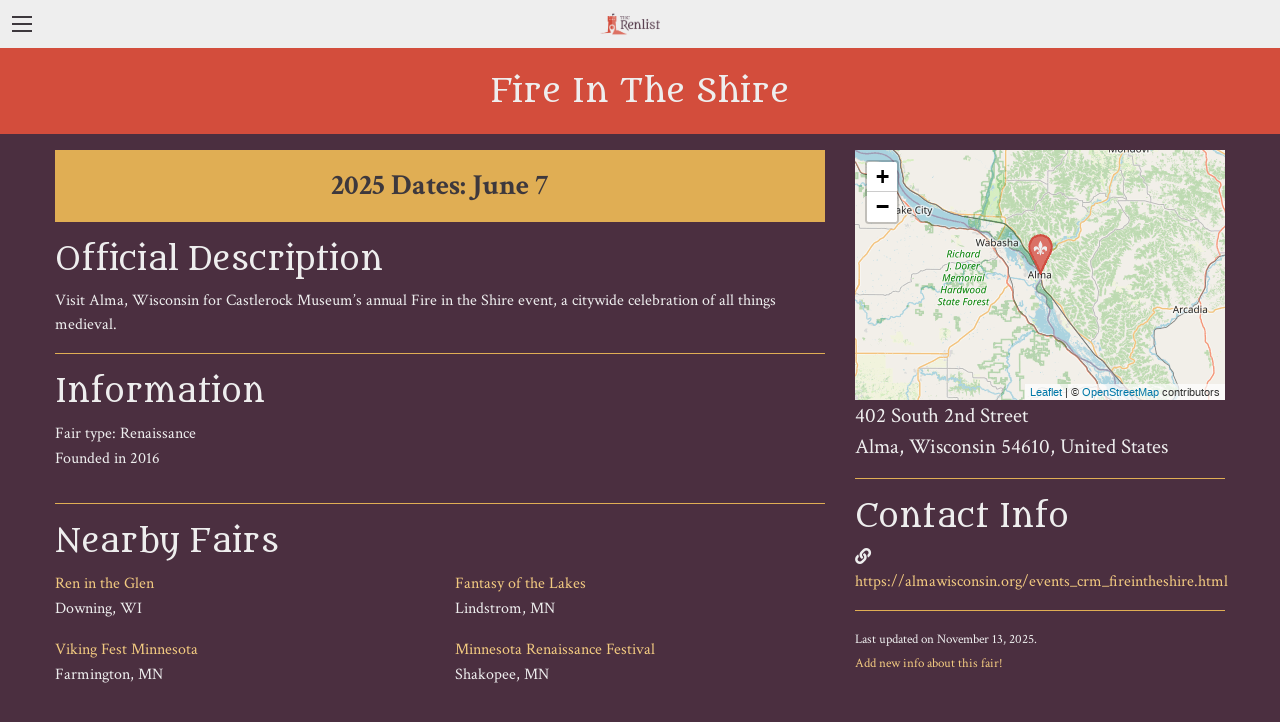

--- FILE ---
content_type: text/html; charset=utf-8
request_url: https://www.therenlist.com/fairs/fire-in-the-shire
body_size: 2665
content:
<!DOCTYPE html>
<html lang="en">
  <head>
    <script async src="https://www.googletagmanager.com/gtag/js?id=UA-34362233-1"></script>
    <script>
      window.dataLayer = window.dataLayer || [];
      function gtag(){dataLayer.push(arguments);}
      gtag('js', new Date());

      gtag('config', 'UA-34362233-1');
    </script>
    <meta charset="utf-8" />
    <meta name="viewport" content="width=device-width, initial-scale=1.0">
    <title>Fire In The Shire | The Renlist</title>
    <link rel="stylesheet" href="/assets/main/vendor.css">
    <link rel="stylesheet" href="/assets/main/main.css">
    <link rel="canonical" href="https://www.therenlist.com/fairs/fire-in-the-shire">
    <link rel="icon" type="image/png" href="/images/favicon.png" />
    <script defer src="/assets/main/vendor.js"></script>
    <script defer src="/assets/main/main.js"></script>
    <script async defer crossorigin="anonymous" src="https://connect.facebook.net/en_US/sdk.js#xfbml=1&version=v3.3"></script>
    <meta name="description" content="Information for Fire In The Shire, a renaissance fair in Alma, WI." />
<meta name="google-site-verification" content="oLHWwKT5dESNmyvp-sZbKrcSQJWuwnhpxBANDkkCvUU" />
<meta name="msvalidate.01" content="44D873BFE4B17356B4C40F2D8DF3FCF7" />

<meta property="og:type" content="website" />
<meta property="og:image" content="http://www.therenlist.com/images/logo-fc-long.png">
<meta property="og:title" content="Fire In The Shire | The Renlist" />
<meta property="og:description" content="Information for Fire In The Shire, a renaissance fair in Alma, WI." />
<meta property="og:url" content="https://www.therenlist.com/fairs/fire-in-the-shire" />
<meta property="og:site_name" content="The Renlist" />

<meta name="twitter:card" content="summary" />
<meta name="twitter:site" content="@therenlist" />
<meta name="twitter:title" content="Fire In The Shire | The Renlist" />
<meta name="twitter:description" content="Information for Fire In The Shire, a renaissance fair in Alma, WI." />
<meta name="twitter:image" content="http://www.therenlist.com/images/logo-square-tw.png" />
<meta name="twitter:url" content="https://www.therenlist.com/fairs/fire-in-the-shire" />

  </head>
  <body class="fair-view" itemscope itemtype="http://schema.org/Festival">
    <div id="fb-root"></div>

    <div class="grid-container full ">

  <div class="title-bar" data-responsive-toggle="main-nav" data-hide-for="medium">
    <button class="menu-icon" type="button" data-toggle="main-nav"></button>
    <div class="title-bar-center">
      <img class="logo" src="/images/logo-fc-long.png" alt="The Renlist">
    </div>
  </div>

  <div class="top-bar" id="main-nav">
    <div class="top-bar-left">
      <ul class="menu">
        <li class="logo">
          <a href="/">
            <img src="/images/logo-fc-long.png" alt="The Renlist">
          </a>
        </li>
      </ul>
    </div>
    <div class="top-bar-right">
      <ul class="menu" data-responsive-menu="accordion medium-dropdown">
        <li><a href="/fairs">Find</a></li>
        <li><a href="/all-fairs">List</a></li>
        <li><a href="/this-weekend">This Weekend</a></li>
        <li><a class="new-item" href="/vendors">Vendors &amp; Performers</a></li>
        <li><a href="/add-fair">Add</a></li>
        <li>
          <a href="/login">Signup&#x2F;Login</a>
        </li>
      </ul>
    </div>
  </div> <!-- top-bar -->


</div> <!-- grid-container header -->

    <div class="grid-container fluid">
  <div class="grid-x grid-padding-x">
    <div class="medium-12 cell fair-name">
      <h1 itemprop="name">Fire In The Shire</h1>
    </div>
  </div>
</div>
<div class="grid-container main main-data">
  <div class="grid-x grid-margin-x">
    <div class="medium-8 cell">


      <div class="grid-x grid-margin-x date-bar">
          <div class="medium-12 cell next-date ">
            <meta itemprop="startDate" content="2025-06-07T00:00:00-04:00" />
            <meta itemprop="endDate" content="2025-06-07T23:59:00-04:00" />
            <h2>2025 Dates: June 7</h2>
          </div>
      </div>
      <div class="grid-x grid-margin-x">
          <section class="medium-12 cell">
            <h3>Official Description</h3>
            <div itemprop="description">Visit Alma, Wisconsin for Castlerock Museum’s annual Fire in the Shire event, a citywide celebration of all things medieval. </div>
          </section>
        <section class="medium-12 cell">
          <h3>Information</h3>
          <div class="grid-x grid-margin-x">

            <div class="medium-6 cell">
              <ul>
                <li>Fair type: Renaissance</li>
                  <li>Founded in 2016</li>
              </ul>
            </div>
            <div class="medium-6 cell">
              <ul>
                  <li></li>
              </ul>
            </div>
          </div>
        </section>
          <section class="medium-12 cell nearby-fairs">
            <h3>Nearby Fairs</h3>
            <div class="grid-x grid-margin-x">
                <div class="medium-6 cell">
                  <ul>
                      <li>
                        <a href="/fairs/ren-in-the-glen">Ren in the Glen</a><br>
                        Downing, WI
                      </li>
                      <li>
                        <a href="/fairs/viking-fest-minnesota">Viking Fest Minnesota</a><br>
                        Farmington, MN
                      </li>
                  </ul>
                </div>
                <div class="medium-6 cell">
                  <ul>
                      <li>
                        <a href="/fairs/fantasy-of-the-lakes">Fantasy of the Lakes</a><br>
                        Lindstrom, MN
                      </li>
                      <li>
                        <a href="/fairs/minnesota-renaissance-festival">Minnesota Renaissance Festival</a><br>
                        Shakopee, MN
                      </li>
                  </ul>
                </div>
            </div>
          </section>

      </div> <!-- grid -->
    </div> <!-- medium-8 -->

    <div class="medium-4 cell">
      <div class="grid-x grid-margin-x">
        <div class="medium-12 cell">
          <fair-map
            lat="44.31967"
            long="-91.91378"
            type="renaissance"
          ></fair-map>
        </div>
        <section class="medium-12 cell address" itemprop="location" itemscope itemtype="http://schema.org/Place">
          <address itemprop="address" itemscope itemtype="http://schema.org/PostalAddress">
            <span itemprop="streetAddress">402 South 2nd Street<br />Alma, Wisconsin 54610, United States</span>
          </address>
        </section>
        <section class="medium-12 cell">
          <h3>Contact Info</h3>
            <i class="fas fa-link"></i>
              <a href="https://almawisconsin.org/events_crm_fireintheshire.html" target="_blank" itemprop="url">https://almawisconsin.org/events_crm_fireintheshire.html</a><br>
        </section> <!-- contact -->
        <section class="medium-12 cell">
          <small>Last updated on November 13, 2025.</small><br>
          <small><a href="/fairs/fire-in-the-shire/update">Add new info about this fair!</a></small>
        </section>
      </div>
    </div>
  </div>
</div>

    <footer class="grid-container full footer">
  <div class="grid-x grid-padding-x">
    <div class="small-12 medium-4 cell">
      © 2026 The Renlist
    </div>
    <div class="small-12 medium-8 cell right-side">
      <div class="fb-like" data-href="http://www.therenlist.com/" data-width="" data-layout="button" data-action="like" data-size="small" data-show-faces="true" data-share="false"></div>
      <a href="https://twitter.com/therenlist" target="_new" class="fab fa-twitter"></a>
      <a href="/privacy">Privacy Policy</a>
      <a href="/contact">Contact Us</a>
    </div>
  </div>
</footer>


  </body>
</html>
